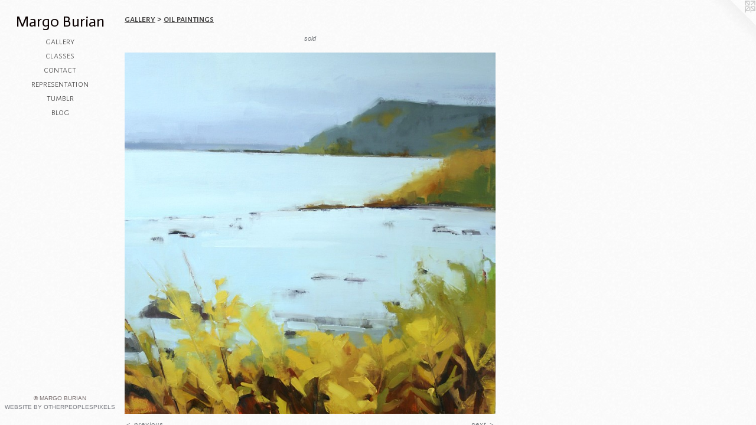

--- FILE ---
content_type: text/html;charset=utf-8
request_url: https://margoburian.net/artwork/3506629-The%20End%20of%20Two%20Points.html
body_size: 3052
content:
<!doctype html><html class="no-js a-image mobile-title-align--center has-mobile-menu-icon--left l-editorial p-artwork has-page-nav mobile-menu-align--center has-wall-text "><head><meta charset="utf-8" /><meta content="IE=edge" http-equiv="X-UA-Compatible" /><meta http-equiv="X-OPP-Site-Id" content="37205" /><meta http-equiv="X-OPP-Revision" content="932" /><meta http-equiv="X-OPP-Locke-Environment" content="production" /><meta http-equiv="X-OPP-Locke-Release" content="v0.0.141" /><title>Margo Burian </title><link rel="canonical" href="https://margoburian.net/artwork/3506629-The%20End%20of%20Two%20Points.html" /><meta content="website" property="og:type" /><meta property="og:url" content="https://margoburian.net/artwork/3506629-The%20End%20of%20Two%20Points.html" /><meta property="og:title" content="The End of Two Points" /><meta content="width=device-width, initial-scale=1" name="viewport" /><link type="text/css" rel="stylesheet" href="//cdnjs.cloudflare.com/ajax/libs/normalize/3.0.2/normalize.min.css" /><link type="text/css" rel="stylesheet" media="only all" href="//maxcdn.bootstrapcdn.com/font-awesome/4.3.0/css/font-awesome.min.css" /><link type="text/css" rel="stylesheet" media="not all and (min-device-width: 600px) and (min-device-height: 600px)" href="/release/locke/production/v0.0.141/css/small.css" /><link type="text/css" rel="stylesheet" media="only all and (min-device-width: 600px) and (min-device-height: 600px)" href="/release/locke/production/v0.0.141/css/large-editorial.css" /><link type="text/css" rel="stylesheet" media="not all and (min-device-width: 600px) and (min-device-height: 600px)" href="/r17528669210000000932/css/small-site.css" /><link type="text/css" rel="stylesheet" media="only all and (min-device-width: 600px) and (min-device-height: 600px)" href="/r17528669210000000932/css/large-site.css" /><link type="text/css" rel="stylesheet" media="only all and (min-device-width: 600px) and (min-device-height: 600px)" href="//fonts.googleapis.com/css?family=Actor:400" /><link type="text/css" rel="stylesheet" media="only all and (min-device-width: 600px) and (min-device-height: 600px)" href="//fonts.googleapis.com/css?family=Alegreya+Sans+SC:300" /><link type="text/css" rel="stylesheet" media="only all and (min-device-width: 600px) and (min-device-height: 600px)" href="//fonts.googleapis.com/css?family=Alegreya+Sans+SC:500" /><link type="text/css" rel="stylesheet" media="not all and (min-device-width: 600px) and (min-device-height: 600px)" href="//fonts.googleapis.com/css?family=Alegreya+Sans+SC:300&amp;text=MENUHomegalrycsntpiub" /><link type="text/css" rel="stylesheet" media="not all and (min-device-width: 600px) and (min-device-height: 600px)" href="//fonts.googleapis.com/css?family=Actor:400&amp;text=Margo%20Buin" /><script>window.OPP = window.OPP || {};
OPP.modernMQ = 'only all';
OPP.smallMQ = 'not all and (min-device-width: 600px) and (min-device-height: 600px)';
OPP.largeMQ = 'only all and (min-device-width: 600px) and (min-device-height: 600px)';
OPP.downURI = '/x/2/0/5/37205/.down';
OPP.gracePeriodURI = '/x/2/0/5/37205/.grace_period';
OPP.imgL = function (img) {
  !window.lazySizes && img.onerror();
};
OPP.imgE = function (img) {
  img.onerror = img.onload = null;
  img.src = img.getAttribute('data-src');
  //img.srcset = img.getAttribute('data-srcset');
};</script><script src="/release/locke/production/v0.0.141/js/modernizr.js"></script><script src="/release/locke/production/v0.0.141/js/masonry.js"></script><script src="/release/locke/production/v0.0.141/js/respimage.js"></script><script src="/release/locke/production/v0.0.141/js/ls.aspectratio.js"></script><script src="/release/locke/production/v0.0.141/js/lazysizes.js"></script><script src="/release/locke/production/v0.0.141/js/large.js"></script><script src="/release/locke/production/v0.0.141/js/hammer.js"></script><script>if (!Modernizr.mq('only all')) { document.write('<link type="text/css" rel="stylesheet" href="/release/locke/production/v0.0.141/css/minimal.css">') }</script><style>.media-max-width {
  display: block;
}

@media (min-height: 1435px) {

  .media-max-width {
    max-width: 1251.0px;
  }

}

@media (max-height: 1435px) {

  .media-max-width {
    max-width: 87.15983606557377vh;
  }

}</style></head><body><header id="header"><a class=" site-title" href="/home.html"><span class=" site-title-text u-break-word">Margo Burian </span><div class=" site-title-media"></div></a><a id="mobile-menu-icon" class="mobile-menu-icon hidden--no-js hidden--large"><svg viewBox="0 0 21 17" width="21" height="17" fill="currentColor"><rect x="0" y="0" width="21" height="3" rx="0"></rect><rect x="0" y="7" width="21" height="3" rx="0"></rect><rect x="0" y="14" width="21" height="3" rx="0"></rect></svg></a></header><nav class=" hidden--large"><ul class=" site-nav"><li class="nav-item nav-home "><a class="nav-link " href="/home.html">Home</a></li><li class="nav-item expanded nav-museum "><a class="nav-link " href="/section/275116.html">gallery</a><ul><li class="nav-gallery nav-item expanded "><a class="selected nav-link " href="/section/275146-oil%20paintings.html">oil paintings
</a></li><li class="nav-item expanded nav-museum "><a class="nav-link " href="/section/275150-works%20on%20paper.html">works on paper</a><ul><li class="nav-gallery nav-item "><a class="nav-link " href="/section/314947-collage%20-%20mixed%20media.html">collage - mixed media</a></li></ul></li><li class="nav-item expanded nav-museum "><a class="nav-link " href="/section/520975-Archive.html">Archive</a><ul><li class="nav-gallery nav-item "><a class="nav-link " href="/section/355660-smalls.html">smalls</a></li><li class="nav-gallery nav-item "><a class="nav-link " href="/section/455615-Migratory%20Goodbyes%20-%20mixed%20media%20on%20paper.html">Migratory Goodbyes - mixed media on paper
</a></li><li class="nav-gallery nav-item "><a class="nav-link " href="/section/462326-Floral.html">Floral</a></li></ul></li></ul></li><li class="nav-news nav-item "><a class="nav-link " href="/news.html">classes</a></li><li class="nav-item nav-contact "><a class="nav-link " href="/contact.html">contact</a></li><li class="nav-links nav-item "><a class="nav-link " href="/links.html">representation</a></li><li class="nav-item nav-outside0 "><a target="_blank" class="nav-link " href="http://margoburian.tumblr.com">tumblr</a></li><li class="nav-item nav-outside5 "><a target="_blank" class="nav-link " href="http://margoburian.blogspot.com">blog</a></li></ul></nav><div class=" content"><nav class=" hidden--small" id="nav"><header><a class=" site-title" href="/home.html"><span class=" site-title-text u-break-word">Margo Burian </span><div class=" site-title-media"></div></a></header><ul class=" site-nav"><li class="nav-item nav-home "><a class="nav-link " href="/home.html">Home</a></li><li class="nav-item expanded nav-museum "><a class="nav-link " href="/section/275116.html">gallery</a><ul><li class="nav-gallery nav-item expanded "><a class="selected nav-link " href="/section/275146-oil%20paintings.html">oil paintings
</a></li><li class="nav-item expanded nav-museum "><a class="nav-link " href="/section/275150-works%20on%20paper.html">works on paper</a><ul><li class="nav-gallery nav-item "><a class="nav-link " href="/section/314947-collage%20-%20mixed%20media.html">collage - mixed media</a></li></ul></li><li class="nav-item expanded nav-museum "><a class="nav-link " href="/section/520975-Archive.html">Archive</a><ul><li class="nav-gallery nav-item "><a class="nav-link " href="/section/355660-smalls.html">smalls</a></li><li class="nav-gallery nav-item "><a class="nav-link " href="/section/455615-Migratory%20Goodbyes%20-%20mixed%20media%20on%20paper.html">Migratory Goodbyes - mixed media on paper
</a></li><li class="nav-gallery nav-item "><a class="nav-link " href="/section/462326-Floral.html">Floral</a></li></ul></li></ul></li><li class="nav-news nav-item "><a class="nav-link " href="/news.html">classes</a></li><li class="nav-item nav-contact "><a class="nav-link " href="/contact.html">contact</a></li><li class="nav-links nav-item "><a class="nav-link " href="/links.html">representation</a></li><li class="nav-item nav-outside0 "><a target="_blank" class="nav-link " href="http://margoburian.tumblr.com">tumblr</a></li><li class="nav-item nav-outside5 "><a target="_blank" class="nav-link " href="http://margoburian.blogspot.com">blog</a></li></ul><footer><div class=" copyright">© MARGO BURIAN</div><div class=" credit"><a href="http://otherpeoplespixels.com/ref/margoburian.net" target="_blank">Website by OtherPeoplesPixels</a></div></footer></nav><main id="main"><a class=" logo hidden--small" href="http://otherpeoplespixels.com/ref/margoburian.net" title="Website by OtherPeoplesPixels" target="_blank"></a><div class=" page clearfix media-max-width"><h1 class="parent-title title"><a href="/section/275116.html" class="root title-segment hidden--small">gallery</a><span class=" title-sep hidden--small"> &gt; </span><a class=" title-segment" href="/section/275146-oil%20paintings.html">oil paintings
</a></h1><div class="description wordy t-multi-column description-0 u-columns-1 u-break-word border-color "><p><i>sold</i></p></div><div class=" media-and-info"><div class=" page-media-wrapper media"><a class=" page-media u-spaceball" title="The End of Two Points" href="/artwork/3500328-Dry%20Docked.html" id="media"><img data-aspectratio="1251/1220" class="u-img " alt="The End of Two Points" src="//img-cache.oppcdn.com/fixed/37205/assets/DqzbAKcIc9DuV6G4.jpg" srcset="//img-cache.oppcdn.com/img/v1.0/s:37205/t:QkxBTksrVEVYVCtIRVJF/p:12/g:tl/o:2.5/a:50/q:90/2520x1220-DqzbAKcIc9DuV6G4.jpg/1251x1220/442a370f40a9f8b229b30520b872f2ed.jpg 1251w,
//img-cache.oppcdn.com/img/v1.0/s:37205/t:QkxBTksrVEVYVCtIRVJF/p:12/g:tl/o:2.5/a:50/q:90/1640x830-DqzbAKcIc9DuV6G4.jpg/851x830/49a1011b8874aa8b13887110e3be3013.jpg 851w,
//img-cache.oppcdn.com/img/v1.0/s:37205/t:QkxBTksrVEVYVCtIRVJF/p:12/g:tl/o:2.5/a:50/q:90/1400x720-DqzbAKcIc9DuV6G4.jpg/738x720/a295ede95c644555d6ee95e803e3229f.jpg 738w,
//img-cache.oppcdn.com/img/v1.0/s:37205/t:QkxBTksrVEVYVCtIRVJF/p:12/g:tl/o:2.5/a:50/q:90/984x588-DqzbAKcIc9DuV6G4.jpg/603x588/9dc325ac4a3813ab8ce73e00534a31b8.jpg 603w,
//img-cache.oppcdn.com/fixed/37205/assets/DqzbAKcIc9DuV6G4.jpg 492w" sizes="(max-device-width: 599px) 100vw,
(max-device-height: 599px) 100vw,
(max-width: 492px) 492px,
(max-height: 480px) 492px,
(max-width: 603px) 603px,
(max-height: 588px) 603px,
(max-width: 738px) 738px,
(max-height: 720px) 738px,
(max-width: 851px) 851px,
(max-height: 830px) 851px,
1251px" /></a><a class=" zoom-corner" style="display: none" id="zoom-corner"><span class=" zoom-icon fa fa-search-plus"></span></a><div class="share-buttons a2a_kit social-icons hidden--small" data-a2a-title="The End of Two Points" data-a2a-url="https://margoburian.net/artwork/3506629-The%20End%20of%20Two%20Points.html"></div></div><div class=" info border-color"><div class=" wall-text border-color"><div class=" wt-item wt-title">The End of Two Points</div><div class=" wt-item wt-media">oil on canvas</div><div class=" wt-item wt-dimensions">30x30</div><div class=" wt-item wt-date">2014</div></div><div class=" page-nav hidden--small border-color clearfix"><a class=" prev" id="artwork-prev" href="/artwork/3748610-Just%20Off%20Shore.html">&lt; <span class=" m-hover-show">previous</span></a> <a class=" next" id="artwork-next" href="/artwork/3500328-Dry%20Docked.html"><span class=" m-hover-show">next</span> &gt;</a></div></div></div><div class="share-buttons a2a_kit social-icons hidden--large" data-a2a-title="The End of Two Points" data-a2a-url="https://margoburian.net/artwork/3506629-The%20End%20of%20Two%20Points.html"></div></div></main></div><footer><div class=" copyright">© MARGO BURIAN</div><div class=" credit"><a href="http://otherpeoplespixels.com/ref/margoburian.net" target="_blank">Website by OtherPeoplesPixels</a></div></footer><div class=" modal zoom-modal" style="display: none" id="zoom-modal"><style>@media (min-aspect-ratio: 1251/1220) {

  .zoom-media {
    width: auto;
    max-height: 1220px;
    height: 100%;
  }

}

@media (max-aspect-ratio: 1251/1220) {

  .zoom-media {
    height: auto;
    max-width: 1251px;
    width: 100%;
  }

}
@supports (object-fit: contain) {
  img.zoom-media {
    object-fit: contain;
    width: 100%;
    height: 100%;
    max-width: 1251px;
    max-height: 1220px;
  }
}</style><div class=" zoom-media-wrapper u-spaceball"><img onerror="OPP.imgE(this);" onload="OPP.imgL(this);" data-src="//img-cache.oppcdn.com/fixed/37205/assets/DqzbAKcIc9DuV6G4.jpg" data-srcset="//img-cache.oppcdn.com/img/v1.0/s:37205/t:QkxBTksrVEVYVCtIRVJF/p:12/g:tl/o:2.5/a:50/q:90/2520x1220-DqzbAKcIc9DuV6G4.jpg/1251x1220/442a370f40a9f8b229b30520b872f2ed.jpg 1251w,
//img-cache.oppcdn.com/img/v1.0/s:37205/t:QkxBTksrVEVYVCtIRVJF/p:12/g:tl/o:2.5/a:50/q:90/1640x830-DqzbAKcIc9DuV6G4.jpg/851x830/49a1011b8874aa8b13887110e3be3013.jpg 851w,
//img-cache.oppcdn.com/img/v1.0/s:37205/t:QkxBTksrVEVYVCtIRVJF/p:12/g:tl/o:2.5/a:50/q:90/1400x720-DqzbAKcIc9DuV6G4.jpg/738x720/a295ede95c644555d6ee95e803e3229f.jpg 738w,
//img-cache.oppcdn.com/img/v1.0/s:37205/t:QkxBTksrVEVYVCtIRVJF/p:12/g:tl/o:2.5/a:50/q:90/984x588-DqzbAKcIc9DuV6G4.jpg/603x588/9dc325ac4a3813ab8ce73e00534a31b8.jpg 603w,
//img-cache.oppcdn.com/fixed/37205/assets/DqzbAKcIc9DuV6G4.jpg 492w" data-sizes="(max-device-width: 599px) 100vw,
(max-device-height: 599px) 100vw,
(max-width: 492px) 492px,
(max-height: 480px) 492px,
(max-width: 603px) 603px,
(max-height: 588px) 603px,
(max-width: 738px) 738px,
(max-height: 720px) 738px,
(max-width: 851px) 851px,
(max-height: 830px) 851px,
1251px" class="zoom-media lazyload hidden--no-js " alt="The End of Two Points" /><noscript><img class="zoom-media " alt="The End of Two Points" src="//img-cache.oppcdn.com/fixed/37205/assets/DqzbAKcIc9DuV6G4.jpg" /></noscript></div></div><div class=" offline"></div><script src="/release/locke/production/v0.0.141/js/small.js"></script><script src="/release/locke/production/v0.0.141/js/artwork.js"></script><script>window.oppa=window.oppa||function(){(oppa.q=oppa.q||[]).push(arguments)};oppa('config','pathname','production/v0.0.141/37205');oppa('set','g','true');oppa('set','l','editorial');oppa('set','p','artwork');oppa('set','a','image');oppa('rect','m','media','main');oppa('send');</script><script async="" src="/release/locke/production/v0.0.141/js/analytics.js"></script><script src="https://otherpeoplespixels.com/static/enable-preview.js"></script></body></html>

--- FILE ---
content_type: text/css;charset=utf-8
request_url: https://margoburian.net/r17528669210000000932/css/large-site.css
body_size: 563
content:
body {
  background-color: #FAFAFA;
  font-weight: normal;
  font-style: normal;
  font-family: "Tahoma", "Geneva", sans-serif;
}

body {
  color: #777a7e;
}

main a {
  color: #76787f;
}

main a:hover {
  text-decoration: underline;
  color: #909298;
}

main a:visited {
  color: #909298;
}

.site-title, .mobile-menu-icon {
  color: #0a0000;
}

.site-nav, .mobile-menu-link, nav:before, nav:after {
  color: #434242;
}

.site-nav a {
  color: #434242;
}

.site-nav a:hover {
  text-decoration: none;
  color: #5d5b5b;
}

.site-nav a:visited {
  color: #434242;
}

.site-nav a.selected {
  color: #5d5b5b;
}

.site-nav:hover a.selected {
  color: #434242;
}

footer {
  color: #766b6b;
}

footer a {
  color: #76787f;
}

footer a:hover {
  text-decoration: underline;
  color: #909298;
}

footer a:visited {
  color: #909298;
}

.title, .news-item-title, .flex-page-title {
  color: #434242;
}

.title a {
  color: #434242;
}

.title a:hover {
  text-decoration: none;
  color: #5d5b5b;
}

.title a:visited {
  color: #434242;
}

.hr, .hr-before:before, .hr-after:after, .hr-before--small:before, .hr-before--large:before, .hr-after--small:after, .hr-after--large:after {
  border-top-color: #e0e0e1;
}

.button {
  background: #76787f;
  color: #FAFAFA;
}

.social-icon {
  background-color: #777a7e;
  color: #FAFAFA;
}

.welcome-modal {
  background-color: #FFFFFF;
}

.share-button .social-icon {
  color: #777a7e;
}

body {
  background-image: url(//static.otherpeoplespixels.com/images/backgrounds/cream_dust-cream.png);
}

.site-title {
  font-family: "Actor", sans-serif;
  font-style: normal;
  font-weight: 400;
}

.site-nav {
  font-family: "Alegreya Sans SC", sans-serif;
  font-style: normal;
  font-weight: 300;
}

.section-title, .parent-title, .news-item-title, .link-name, .preview-placeholder, .preview-image, .flex-page-title {
  font-family: "Alegreya Sans SC", sans-serif;
  font-style: normal;
  font-weight: 500;
}

body {
  font-size: 11px;
}

.site-title {
  font-size: 26px;
}

.site-nav {
  font-size: 16px;
}

.title, .news-item-title, .link-name, .flex-page-title {
  font-size: 16px;
}

.border-color {
  border-color: hsla(214.28572, 2.857143%, 48.039215%, 0.2);
}

.p-artwork .page-nav a {
  color: #777a7e;
}

.p-artwork .page-nav a:hover {
  text-decoration: none;
  color: #777a7e;
}

.p-artwork .page-nav a:visited {
  color: #777a7e;
}

.wordy {
  text-align: left;
}

--- FILE ---
content_type: text/css;charset=utf-8
request_url: https://margoburian.net/r17528669210000000932/css/small-site.css
body_size: 372
content:
body {
  background-color: #FAFAFA;
  font-weight: normal;
  font-style: normal;
  font-family: "Tahoma", "Geneva", sans-serif;
}

body {
  color: #777a7e;
}

main a {
  color: #76787f;
}

main a:hover {
  text-decoration: underline;
  color: #909298;
}

main a:visited {
  color: #909298;
}

.site-title, .mobile-menu-icon {
  color: #0a0000;
}

.site-nav, .mobile-menu-link, nav:before, nav:after {
  color: #434242;
}

.site-nav a {
  color: #434242;
}

.site-nav a:hover {
  text-decoration: none;
  color: #5d5b5b;
}

.site-nav a:visited {
  color: #434242;
}

.site-nav a.selected {
  color: #5d5b5b;
}

.site-nav:hover a.selected {
  color: #434242;
}

footer {
  color: #766b6b;
}

footer a {
  color: #76787f;
}

footer a:hover {
  text-decoration: underline;
  color: #909298;
}

footer a:visited {
  color: #909298;
}

.title, .news-item-title, .flex-page-title {
  color: #434242;
}

.title a {
  color: #434242;
}

.title a:hover {
  text-decoration: none;
  color: #5d5b5b;
}

.title a:visited {
  color: #434242;
}

.hr, .hr-before:before, .hr-after:after, .hr-before--small:before, .hr-before--large:before, .hr-after--small:after, .hr-after--large:after {
  border-top-color: #e0e0e1;
}

.button {
  background: #76787f;
  color: #FAFAFA;
}

.social-icon {
  background-color: #777a7e;
  color: #FAFAFA;
}

.welcome-modal {
  background-color: #FFFFFF;
}

.site-title {
  font-family: "Actor", sans-serif;
  font-style: normal;
  font-weight: 400;
}

nav {
  font-family: "Alegreya Sans SC", sans-serif;
  font-style: normal;
  font-weight: 300;
}

.wordy {
  text-align: left;
}

.site-title {
  font-size: 2.1875rem;
}

footer .credit a {
  color: #777a7e;
}

--- FILE ---
content_type: text/css; charset=utf-8
request_url: https://fonts.googleapis.com/css?family=Alegreya+Sans+SC:300&text=MENUHomegalrycsntpiub
body_size: -433
content:
@font-face {
  font-family: 'Alegreya Sans SC';
  font-style: normal;
  font-weight: 300;
  src: url(https://fonts.gstatic.com/l/font?kit=mtGm4-RGJqfMvt7P8FUr0Q1j-Hf1DuJH0iFrN4J-AfoocSdf-V1wAlRa7H426AnB1M3jAYk&skey=704b9e61376d7cb6&v=v24) format('woff2');
}


--- FILE ---
content_type: text/css; charset=utf-8
request_url: https://fonts.googleapis.com/css?family=Actor:400&text=Margo%20Buin
body_size: -471
content:
@font-face {
  font-family: 'Actor';
  font-style: normal;
  font-weight: 400;
  src: url(https://fonts.gstatic.com/l/font?kit=wEOzEBbCkc5cO3ehXy4tUegF9AhS6NSmL56_3Q&skey=68222b0e89da6199&v=v18) format('woff2');
}
